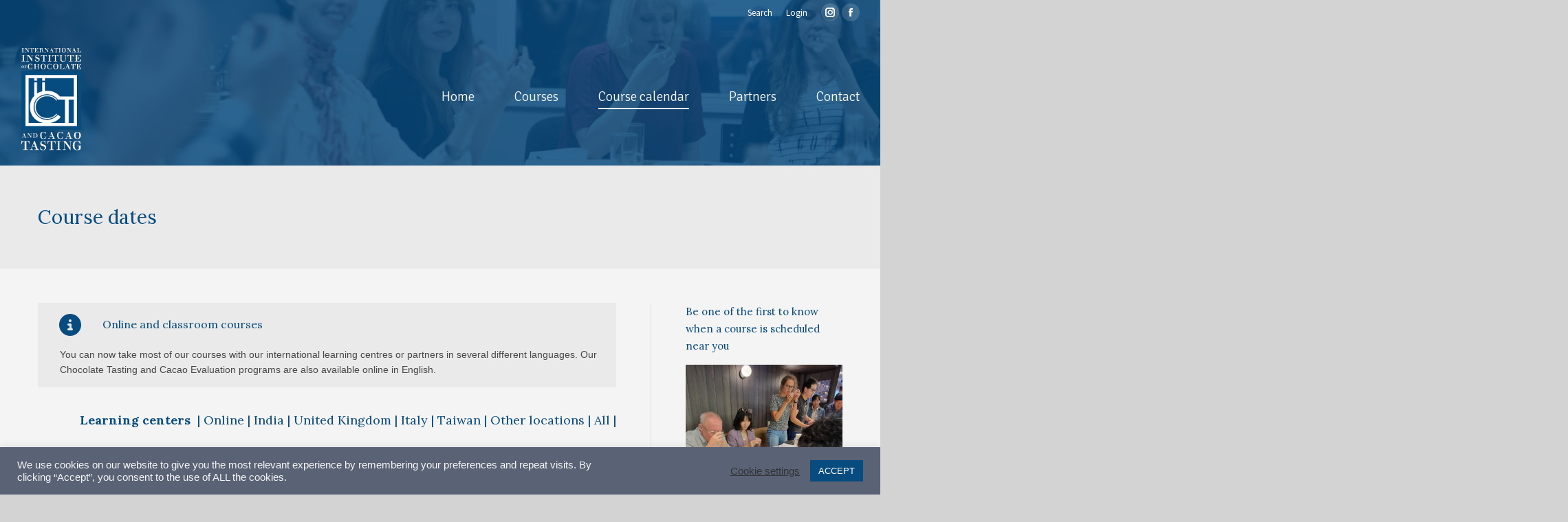

--- FILE ---
content_type: text/css
request_url: https://www.chocolatetastinginstitute.org/wp-content/plugins/sp-map/sp-profile.css?ver=6.9
body_size: 20805
content:
.flav-diag-large {
  height: 466px;
  width: 660px;
  position: relative;
  float: left;
  font-family: "Roboto", Helvetica, Arial, Verdana, sans-serif;
}

.flav-diag-small {
  height: 93px;
  width: 132px;
  position: relative;
  float: left;
}

 div.quad {
  position: absolute;
}

.flav-diag-large div.quad {
  width: 329px;
  height: 232px;
}

.flav-diag-small div.quad {
  width: 66px;
  height: 46px;
}

.positive-style div#quad-spicy {
  background-color: #f8f291;
  border-right: 1px solid #60534b;
  border-bottom: 1px solid #60534b;
}

.defect-style div#quad-spicy {
  background-color: #3f562e;
  border-right: 1px solid #60534b;
  border-bottom: 1px solid #60534b;
}

.flav-diag-large div#quad-spicy {
  top: 0px;
  left: 0px;
}

.flav-diag-small div#quad-spicy {
  top: 0px;
  left: 0px;
}

.positive-style div#quad-fruity {
  background-color: #edb2d0;
  border-left: 1px solid #60534b;
  border-bottom: 1px solid #60534b;
}

.defect-style div#quad-fruity {
  background-color: #364068;
  border-left: 1px solid #60534b;
  border-bottom: 1px solid #60534b;
}

.flav-diag-large div#quad-fruity {
  top: 0px;
  left: 330px;
}

.flav-diag-small div#quad-fruity {
  top: 0px;
  left: 66px;
}

.positive-style div#quad-earthy {
  background-color: #bfe9d3;
  border-right: 1px solid #60534b;
  border-top: 1px solid #60534b;
}

.defect-style div#quad-earthy {
  background-color: #9cc583;
  border-right: 1px solid #60534b;
  border-top: 1px solid #60534b;
}

.flav-diag-large div#quad-earthy {
  top: 233px;
  left: 0px;
}

.flav-diag-small div#quad-earthy {
  top: 46px;
  left: 0px;
}

.positive-style div#quad-mols {
  background-color: #93d0e0;
  border-left: 1px solid #60534b;
  border-top: 1px solid #60534b;
}

.defect-style div#quad-mols {
  background-color: #70262c;
  border-left: 1px solid #60534b;
  border-top: 1px solid #60534b;
}

.flav-diag-large div#quad-mols {
  top: 233px;
  left: 330px;
}

.flav-diag-small div#quad-mols {
  top: 46px;
  left: 66px;
}

.quad-title {
  text-transform: uppercase;
  position: absolute;
}

.flav-diag-large .quad-title  {
  font-size: 22px;
}

.flav-diag-small .quad-title {
  font-size: 11px;
  z-index: 1;
}

/*span.map-point.quad-none .flavour-text {
  display: none;
}*/

.positive-style div#quad-spicy .quad-title {
  color: #d27107;
}

.defect-style div#quad-spicy .quad-title {
  color: #fffbb2;
}

.flav-diag-large div#quad-spicy .quad-title {
  top: 15px;
  left: 20px;
}

.flav-diag-small div#quad-spicy .quad-title {
  top: 5px;
  left: 4px;
}

.positive-style div#quad-fruity .quad-title {
  color: #c32250;
}

.defect-style div#quad-fruity .quad-title {
  color: #bce1ea;
}

.flav-diag-large div#quad-fruity .quad-title {
  top: 15px;
  right: 20px;
}

.flav-diag-small div#quad-fruity .quad-title {
  top: 5px;
  right: 4px;
}

 div#quad-earthy .quad-title {
  color: #1b774e;
}

.flav-diag-large div#quad-earthy .quad-title {
  bottom: 15px;
  left: 20px;
}

.flav-diag-small div#quad-earthy .quad-title {
  bottom: 6px;
  left: 4px;
}

.positive-style div#quad-mols .quad-title {
  color: #293a96;
}
.defect-style div#quad-mols .quad-title {
  color: #fffbb2;
}

.flav-diag-large div#quad-mols .quad-title {
  bottom: 15px;
  right: 20px;
}

.flav-diag-small div#quad-mols .quad-title {
  bottom: 6px;
  right: 4px;
}

 div#choc {
  height: 466px;
  width: 660px;
  position: relative;
}

div#choc div.choc-title {
  text-transform: uppercase;
  font-size: 20px;
  color: #fff;
  text-align: center;
  width: 180px;
  height: 20px;
  padding: 0;
  position: absolute;
  top: 50%;
  left: 50%;
  margin: -10px 0 0 -90px;
}

div#inner-ellipse .quad-title {
  color: #fff;
  top: 100px;
  left: 70px;
  opacity: 1;
}

div.ellipse {
  position: absolute;
  border-radius:50%;
}

.positive-style div.ellipse {
  background-color: #c8a05a;;
}

.defect-style div.ellipse {
  background-color: #fff;
}

.positive-style div#inner-ellipse {
  background: rgba(200, 160, 90, 0.68);
}

.defect-style div#inner-ellipse {
  background: rgba(244, 218, 64, 0.4);
}

.flav-diag-large div#inner-ellipse {
  top: 136px;
  left: 185px;
  height: 194px;
  width: 290px;
}

.flav-diag-small div#inner-ellipse {
  top: 27px;
  left: 37px;
  height: 39px;
  width: 58px;
}

.positive-style div#middle-ellipse {
  opacity:0.4;
}

.defect-style div#middle-ellipse {
  background: rgba(119, 118, 90, 0.7);
}

.flav-diag-large div#middle-ellipse {
  top: 74px;
  left: 90px;
  height: 318px;
  width: 480px;
}

.flav-diag-small div#middle-ellipse {
  top: 15px;
  left: 18px;
  height: 64px;
  width: 96px;
}

.positive-style div#outer-ellipse {
  opacity:0.4;
}

.defect-style div#outer-ellipse {
  opacity:0.4;
}

.flav-diag-large div#outer-ellipse {
  top: 8px;
  left: 8px;
  height: 450px;
  width: 645px;
}

.flav-diag-small div#outer-ellipse {
  top: 2px;
  left: 2px;
  height: 90px;
  width: 129px;
}

span.map-point {
  position: absolute;
  height: 58px;
  width: 58px;
  margin-top: 204px;
  margin-left: 301px;
  background: #492e0a;
  border-radius:50%;
  font-size: 12px;
  letter-spacing: -0.04em;
  line-height:14px;
  text-align: center;
  color: #eee;
}

span.satellite {
  position: absolute;
  /*height: 85px;*/
  width: 100px;
  margin-top: 204px;
  margin-left: 301px;
  background: #492e0a;
  opacity: 0.9;
  padding: 5px;
  border-radius:5%;
  font-size: 12px;
  letter-spacing: -0.04em;
  line-height:18px;
  color: #eee;
  display: none;
  z-index: 1;
}

span.map-point:hover {
  color: #bbb;
  cursor: pointer;
}

span.sat-point:hover {
  color: #bbb;
  cursor: pointer;
}

span.map-point.quad-none {
  width: 126px;
  margin-left: 273px;
  background: none;
  font-size: 19px;
  text-transform: uppercase;
}

span.level0 {
  position: absolute;
  height: 58px;
  width: 58px;
  margin-top: 0;
  margin-left: -35px;
  background: #492e0a;
  border-radius:50%;
}

span.map-point.quad-none span.flavour-text {
  position: absolute;
  color: #FFF869;
  margin-top: 22px;
}

#flavour-diag-defect span.map-point.quad-none span.flavour-text {
  position: absolute;
  color: #f9f6c3;
  margin-top: 22px;
  margin-left: 8px;
  letter-spacing: 0;
}

.positive-style span.map-point.quad-spicy .level3 + .flavour-text,
.positive-style span.map-point.quad-spicy-earthy .level3 + .flavour-text,
.positive-style span.map-point.quad-spicy-fruity .level3 + .flavour-text,
.defect-style span.map-point.quad-earthy .level1 + .flavour-text,
.defect-style span.map-point.quad-earthy .level2 + .flavour-text,
.defect-style span.map-point.quad-spicy .level1 + .flavour-text,
.defect-style span.map-point.quad-spicy-earthy .level1 + .flavour-text
 {
  color: #444;
}

.positive-style span.map-point.quad-spicy {
  background: #f7ef20;
}
.defect-style span.map-point.quad-spicy {
  background: #3dba09;
}
.positive-style span.map-point.quad-fruity {
  background: #dd5191;
}
.defect-style span.map-point.quad-fruity {
  background: #2952b7;
}
.positive-style span.map-point.quad-earthy {
  background: #00a652;
}
.defect-style span.map-point.quad-earthy {
  background: #f4d522;
}
.positive-style span.map-point.quad-mols {
  background: #1e97b7;
}
.defect-style span.map-point.quad-mols {
  background: #af1212;
}
.defect-style span.map-point.quad-none .level0 {
  background: #6f6f6f;
}
.positive-style span.map-point.quad-spicy-fruity {
  background: linear-gradient(to right, #f7ef20, #f272ad);
}
.defect-style span.map-point.quad-spicy-fruity {
  background: linear-gradient(to right, #3dba09, #2952b7);
}
.positive-style span.map-point.quad-fruity-mols {
  background: linear-gradient(#f272ad, #249bbb);
}
.defect-style span.map-point.quad-fruity-mols {
  background: linear-gradient(#2952b7, #af1212);
}
.positive-style span.map-point.quad-spicy-earthy {
  background: linear-gradient(#f7ef20, #00a652);
}
.defect-style span.map-point.quad-spicy-earthy {
  background: linear-gradient(#3dba09, #f4d522);
}
.positive-style span.map-point.quad-earthy-mols {
  background: linear-gradient(to right, #00a652, #249bbb);
}
.defect-style span.map-point.quad-earthy-mols {
  background: linear-gradient(to right, #f4d522, #af1212);
}

span.overlay {
  display: block;
  height: 58px;
  width: 58px;
  border-radius:50%;
}

/* not used? */
.positive-style span.overlay {
  /*background: #755113;*/
}

span.cluster-selected {
  display: block;
  margin-top: -11px;
  opacity: 0.8;
}

span.quad-none span.cluster-selected {
  margin-top: 23px;
  position: absolute;
  width: 110px;
  text-align: center;
}

.positive-style span.overlay.level3 {
  opacity:0;
}

.defect-style span.overlay.level3 {
  background: rgba(0, 0, 0, 0.4)
}

.positive-style span.overlay.level2 {
  background: rgba(73, 46, 10, 0.4)
}

.defect-style span.overlay.level2 {
  background: rgba(0, 0, 0, 0.2)
}

.positive-style span.overlay.level1 {
  background: rgba(73, 46, 10, 0.8)
  /*opacity:0.8;*/
}

span.flavour-text {
  display: block;
  opacity: 1;
}

span.overlay.level1 + span.flavour-text,
span.overlay.level2 + span.flavour-text,
span.overlay.level3+ span.flavour-text
{
  margin-top: -37px;
}

span.map-point.profile-selected {

}

span.cluster-5 {
  font-size: 90px;
  color: red;
}

span.cluster-4 {
  font-size: 75px;
  color: green;
}

span.cluster-3 {
  font-size: 60px;
  color: white;
}

span.cluster-2 {
  font-size: 55px;
  color: blue;
}

span.cluster-1 {
  font-size: 50px;
  color: yellow;
}

span.cluster-plus {
  font-size: 55px;
  font-weight: bold;
  color: white;
  line-height: 12px;
}

/*span.map-point.cluster-1::after {
  content: "5";
}
span.map-point.cluster-2::after {
  content: "4";
}
span.map-point.cluster-3::after {
  content: "5";
}
span.map-point.cluster-4::after {
  content: "2";
}
span.map-point.cluster-5::after {
  content: "1";
}*/

span.flavour-select {
  font-weight: bold;
}

input#MapReset,
input#DefectsMapReset
 {
  position: absolute;
  bottom: 47px;
  left: 2px;
  border: none;
  background: none;
  text-decoration: underline;
  font-weight: normal;
  font-size: 20px;
  color: #293a96;
  text-transform: uppercase;
}

#page input#MapReset:hover,
#page input#DefectsMapReset:hover
 {
  background: none;
}


.profile-scores-block {
  position: relative;
  float: left;
}

.profile-scores-large {
  height: 466px;
  width: 660px;
  margin-left: -660px;
}

.profile-scores-small {
  height: 93px;
  width: 132px;
  margin-left: -132px;
}

.profile-totals {
  font-weight: bold;
  font-size: 130%;
  margin-bottom: 5px;
}


.group-profile-container {
  position: relative;
  float: left;
  padding: 15px;
}

.group-profile-container h2 {
  font-size: 30px;
  max-width: 630px;
  white-space: nowrap;
  overflow: hidden;
  text-overflow: ellipsis;
}


#global-score-container {
  position: -webkit-sticky; /* Safari */
  position: sticky;
  top: 37px;
  z-index: 99;
  margin-top: 30px;
}

#global-score {
  position: absolute;
  right: -31px;
}

#scores-block {
  float: left;
  margin-bottom: 5px;
}

.score-block {
  float: left;
  margin-left: 3px;
  margin-right: 4px;
}

#global-score, .score-block {
  width: 66px;
  background-color: #ecf3f9;
  border-width: 2px;
  border-radius: 8px;
  border: solid;
  border-color: #084b7e;
  padding: 3px 5px;
  text-align: center;
  margin-bottom: 7px;
}

#global-score h3,
.score-block h3 {
  font-size: 17px;
  font-family: "Roboto", Helvetica, Arial, Verdana, sans-serif;
  text-align: center;
  line-height: 18px;
  margin-bottom: 7px;
}

#global-score p,
.score-block p {
  margin-bottom: 5px;
}

#global-score #score-number,
.score-block #score-number {
  font-size: 22px;
  font-family: "Roboto", Helvetica, Arial, Verdana, sans-serif;
  color: #084b7e;

}


.profile-details-table, .profile-evaluation {
  background-color: #ecf3f9;
  border-width: 2px;
  border-radius: 8px;
  border: solid;
  border-color: #084b7e;
  padding: 3px 5px;
  margin-bottom: 15px;
}

.profile-details-table td:first-child, .profile-evaluation td:first-child {
  font-weight: bold;
}

span.score-circle {
  position: absolute;
  background: radial-gradient(ellipse at center, rgba(74,45,13,1) 37%, rgba(74,45,13,0.89) 48%, rgba(91,65,14,0.78) 59%, rgba(104,81,15,0) 68%, rgba(124,105,16,0) 81%, rgba(212,209,25,0) 100%);
  /*background: radial-gradient(ellipse at center, rgba(74,45,13,1) 37%, rgba(74,45,13,0.89) 48%, rgba(91,65,14,0.78) 59%, rgba(104,81,15,0) 68%, rgba(124,105,16,0) 81%, rgba(212,209,25,0) 100%);*/
  /* background: radial-gradient(ellipse at center, rgba(74,45,13,1) 27%, rgba(74,45,13,0.89) 38%, rgba(91,65,14,0.78) 49%, rgba(104,81,15,0) 58%, rgba(124,105,16,0) 71%, rgba(212,209,25,0) 100%);*/

}

span.flavour-name {
  position: absolute;
  border-radius: 50%;
  font-size: 14px;
  font-weight: bold;
  letter-spacing: -0.04em;
  text-align: center;
  color: #eee;
}

span.score-flavour {
  width: 120px;
  display:inline-block;
}

span.score-bar {
  background-color: blue;
  display: inline-block;
}

/* ****************************************** FORM STYLING ************************************** */

.hide-conditional {
  display: none !important;
}

.hide-read-only-field {
  display: none !important;
}

.sp-profiling-form .chosen-container {
  max-width: 100% !important;
}

.sp-profiling-form .chosen-container span {
  font-size: 16px;
  font-weight: bold;
  color: #084b7e;
  /*line-height: 1.3em;*/
}

.sp-profiling-form .chosen-container-single .chosen-single
 {
  width: 700px !important;
}

.sp-profiling-form .frm_section_heading {
  border: 1px solid #bbc4cc;
  border-radius: 10px;
  background-color: #ecf3f9;
  padding: 2px 6px 2px 25px;
  margin-top: 25px;
}

.sp-profiling-form .frm_section_heading h3 {
  border: none !important;
}

/* hide the select for picked flavours - better to change those to read only inputs */
[id^=field_flav-prof-dark-comp],
[id^=field_flav-prof-dark-defect] {
  display: none;
}

.sp-profiling-form .frm_form_field .frm_form_field {
  margin-left: 25px;
  font-size: 15px;
}

.sp-profiling-form .sp-field-indent.frm_form_field {
  margin-left: 55px;
}

.sp-profiling-form .frm_toggle_container {
  display:block !important;
}

.sp-profiling-form div.frm_description {
  border: 2px solid #4c9ad642;
  border-radius: 5px;
  background-color: #8dc3ef45;
  padding: 5px 9px 3px 5px !important;

}

.sp-profiling-form .traffic-lights div.frm_description {
  margin-left: 48px;
  max-width: 700px;
}

.sp-profiling-form .frm_left_container div.frm_description {
  max-width: 530px;
  margin-left: 160px;
}

.sp-profiling-form .frm_section_heading div.frm_description {
  max-width: 640px;
  margin-left: 25px;
}

.sp-profiling-form .sp-options-descr-indent div.frm_description {
  margin-left: 76px;
  max-width: 642px;
}

.sp-profiling-form .frm_top_container label.frm_primary_label {
  margin-top: 30px;
  margin-bottom: 4px;
}

.sp-condition-check .frm_top_container .frm_opt_container {
  margin-left: 30px;
}



.sp-profiling-form .flav-diag-large, {
  float: none;
}

#sample-info {

  font-size: 15px;
}

/* Customize the label (the container) */
.frm_style_profiling-form-style.with_frm_style .traffic-lights .frm_radio label {
 display: block;
 position: relative;
 margin-bottom: 12px;
 cursor: pointer;
 font-size: 15px;
 -webkit-user-select: none;
 -moz-user-select: none;
 -ms-user-select: none;
 user-select: none;
 padding-left: 45px !important;
}

/* Hide the browser's default radio button */
.traffic-lights label input {
 position: absolute;
 opacity: 0;
}

/* Create a custom radio button */
.traffic-lights label .traffic {
 position: absolute;
 top: -2px;
 left: 0;
 height: 1.5em;
 width: 1.5em;
 border-radius: 50%;
 background-color: blue;
}

/* Create the indicator (the dot/circle - hidden when not checked) */
.traffic:after {
 content: "";
 position: absolute;
 display: none;
}

/* Show the indicator (dot/circle) when checked */
.traffic-lights label input:checked ~ .traffic:after {
 display: block;
}

/* Style the indicator (dot/circle) */
.traffic-lights label .traffic:after {
 top: 0.4em;
 left: 0.4em;
 width: 0.7em;
 height: 0.7em;
 border-radius: 50%;
 background: #ececec;
}

/* green 1 (lightest) */
.condition label[for*="-0"] .traffic,
.condition-reason label[for*="-1"] .traffic,
.yes label[for*="-0"] .traffic,
.reaction label[for*="-0"] .traffic,
.like-it label[for*="-4"] .traffic,
.zero-scale label[for*="-4"] .traffic,
.characteristics label[for*="-4"] .traffic,
.character label[for*="-4"] .traffic {
    background-color: #009933;
}

/* green/amber */
.zero-scale label[for*="-3"] .traffic,
.characteristics label[for*="-3"] .traffic,
.character label[for*="-3"] .traffic {
    background-color: #abbb10;
}

/* amber 1 (lightest) */
.reaction label[for*="-1"] .traffic,
.indifferent label[for*="-4"] .traffic,
.zero-scale label[for*="-2"] .traffic,
.characteristics label[for*="-2"] .traffic,
.character label[for*="-2"] .traffic {
    background-color: #ff9900;
}

/* amber/red */
.zero-scale label[for*="-1"] .traffic,
.characteristics label[for*="-1"] .traffic,
.character label[for*="-1"] .traffic {
    background-color: #ea5613;
}

/* red 1 (lightest)*/
.condition label[for*="-1"] .traffic,
.condition-reason label[for*="-0"] .traffic,
.reaction label[for*="-2"] .traffic,
.dislike label[for*="-4"] .traffic,
.zero-scale label[for*="-0"] .traffic,
.characteristics label[for*="-0"] .traffic,
.character label[for*="-0"] .traffic {
    background-color: #cc0000;
}

/* not sure */
/* khaki 1 */
.notsure label[for*="-4"] .traffic,
.reaction label[for*="-3"] .traffic {
    background-color: #666633;
}

/* On mouse-over, add a grey background color */
.reaction label:hover input ~ .traffic {
 background-color: #777;
}

/* green 2 */
.like-it label[for*="-3"] .traffic {
    background-color: #007033;
}

/* green 3 */
.like-it label[for*="-2"] .traffic {
    background-color: #006633;
}

/* green 4 */
.like-it label[for*="-1"] .traffic {
    background-color: #004422;
}

/* green 5 (darkest)*/
.like-it label[for*="-0"] .traffic {
    background-color: #003311;
}

/* amber 2 */
.indifferent label[for*="-3"] .traffic {
    background-color: #cc8800;
}

/* amber 3 */
.indifferent label[for*="-2"] .traffic {
    background-color: #aa7700;
}

/* amber 4 */
.indifferent label[for*="-1"] .traffic {
    background-color: #774400;
}

/* amber 5 (darkest) */
.indifferent label[for*="-0"] .traffic {
    background-color: #552200;
}

/* red 2 */
.dislike label[for*="-3"] .traffic {
    background-color: #990000;
}

/* red 3 */
.dislike label[for*="-2"] .traffic {
    background-color: #770000;
}

/* red 4 */
.dislike label[for*="-1"] .traffic {
    background-color: #550000;
}

/* red 5 (darkest) */
.dislike label[for*="-0"] .traffic {
    background-color: #330000;
}

/* khaki 2 */
.notsure label[for*="-3"] .traffic {
    background-color: #878744;
}

/* khaki 3 */
.notsure label[for*="-2"] .traffic {
    background-color: #999955;
}

/* khaki 4 */
.notsure label[for*="-1"] .traffic {
    background-color: #aaaa66;
}

/* khaki 5 */
.notsure label[for*="-0"] .traffic {
    background-color: #bbbb88;
}

#profile-container {
  padding: 10px;
  position: relative;
  float: left;
  width: 680px;
}

.sample-profile-block {
  display: flex;
  margin-top: 55px;
}

.sample-map-block {
  width: 660px;
}

.sample-character-block {
  padding: 0 10px 10px 10px;
  width: 200px;
}

.character-scale-container {
  margin-left: 4px;
}
.character-scale-container h3 {
  font-family: "Roboto", Helvetica, Arial, Verdana, sans-serif;
  font-size: 15px;
  margin-bottom: 2px;
}

.character-scale {
  width: 175px;
  height: 20px;
  background: linear-gradient(to right, #990000, #ca5613, #bb8800, #abbb10, #006622);
}

.character-score {
  display: block;
  height: 100%;
  width: 15px;
  overflow: hidden;
  background-color: rgba(74,45,13,1);
  color: rgba(74,45,13,1);
  margin-left: 20px;
}
